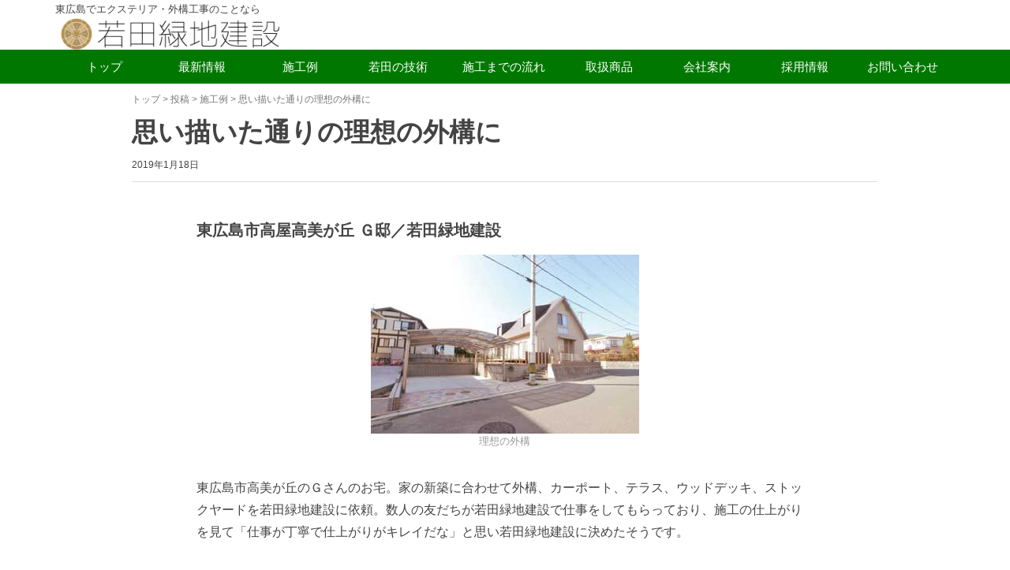

--- FILE ---
content_type: text/html; charset=UTF-8
request_url: https://wakata.jp/2056/
body_size: 46005
content:
<!DOCTYPE html>
<html lang="ja">
<head prefix="og: http://ogp.me/ns# fb: http://ogp.me/ns/fb# article: http://ogp.me/ns/article#">
	<meta charset="UTF-8">
	<meta name="viewport" content="width=device-width, initial-scale=1.0, maximum-scale=1.0, user-scalable=0" />
	<link rel="pingback" href="https://wakata.jp/xmlrpc.php" />
	<!-- Fonts from Google Fonts -->
	<link href="https://fonts.googleapis.com/css?family=M+PLUS+1p" rel="stylesheet">

<!--	<link href="https://fonts.googleapis.com/earlyaccess/sawarabigothic.css" rel="stylesheet" /> -->

	<!--[if lt IE 9]>
	<script src="https://wakata.jp/wp-content/themes/habakiri/js/html5shiv.min.js"></script>
	<![endif]-->
	<title>思い描いた通りの理想の外構に &#8211; 若田緑地建設</title>
<link rel='dns-prefetch' href='//code.jquery.com' />
<link rel='dns-prefetch' href='//s.w.org' />
<link rel="alternate" type="application/rss+xml" title="若田緑地建設 &raquo; フィード" href="https://wakata.jp/feed/" />
<link rel="alternate" type="application/rss+xml" title="若田緑地建設 &raquo; コメントフィード" href="https://wakata.jp/comments/feed/" />
		<script type="text/javascript">
			window._wpemojiSettings = {"baseUrl":"https:\/\/s.w.org\/images\/core\/emoji\/11.2.0\/72x72\/","ext":".png","svgUrl":"https:\/\/s.w.org\/images\/core\/emoji\/11.2.0\/svg\/","svgExt":".svg","source":{"concatemoji":"https:\/\/wakata.jp\/wp-includes\/js\/wp-emoji-release.min.js?ver=5.1.1"}};
			!function(a,b,c){function d(a,b){var c=String.fromCharCode;l.clearRect(0,0,k.width,k.height),l.fillText(c.apply(this,a),0,0);var d=k.toDataURL();l.clearRect(0,0,k.width,k.height),l.fillText(c.apply(this,b),0,0);var e=k.toDataURL();return d===e}function e(a){var b;if(!l||!l.fillText)return!1;switch(l.textBaseline="top",l.font="600 32px Arial",a){case"flag":return!(b=d([55356,56826,55356,56819],[55356,56826,8203,55356,56819]))&&(b=d([55356,57332,56128,56423,56128,56418,56128,56421,56128,56430,56128,56423,56128,56447],[55356,57332,8203,56128,56423,8203,56128,56418,8203,56128,56421,8203,56128,56430,8203,56128,56423,8203,56128,56447]),!b);case"emoji":return b=d([55358,56760,9792,65039],[55358,56760,8203,9792,65039]),!b}return!1}function f(a){var c=b.createElement("script");c.src=a,c.defer=c.type="text/javascript",b.getElementsByTagName("head")[0].appendChild(c)}var g,h,i,j,k=b.createElement("canvas"),l=k.getContext&&k.getContext("2d");for(j=Array("flag","emoji"),c.supports={everything:!0,everythingExceptFlag:!0},i=0;i<j.length;i++)c.supports[j[i]]=e(j[i]),c.supports.everything=c.supports.everything&&c.supports[j[i]],"flag"!==j[i]&&(c.supports.everythingExceptFlag=c.supports.everythingExceptFlag&&c.supports[j[i]]);c.supports.everythingExceptFlag=c.supports.everythingExceptFlag&&!c.supports.flag,c.DOMReady=!1,c.readyCallback=function(){c.DOMReady=!0},c.supports.everything||(h=function(){c.readyCallback()},b.addEventListener?(b.addEventListener("DOMContentLoaded",h,!1),a.addEventListener("load",h,!1)):(a.attachEvent("onload",h),b.attachEvent("onreadystatechange",function(){"complete"===b.readyState&&c.readyCallback()})),g=c.source||{},g.concatemoji?f(g.concatemoji):g.wpemoji&&g.twemoji&&(f(g.twemoji),f(g.wpemoji)))}(window,document,window._wpemojiSettings);
		</script>
		<style type="text/css">
img.wp-smiley,
img.emoji {
	display: inline !important;
	border: none !important;
	box-shadow: none !important;
	height: 1em !important;
	width: 1em !important;
	margin: 0 .07em !important;
	vertical-align: -0.1em !important;
	background: none !important;
	padding: 0 !important;
}
</style>
	<link rel='stylesheet' id='wp-block-library-css'  href='https://wakata.jp/wp-includes/css/dist/block-library/style.min.css?ver=5.1.1' type='text/css' media='all' />
<link rel='stylesheet' id='dashicons-css'  href='https://wakata.jp/wp-includes/css/dashicons.min.css?ver=5.1.1' type='text/css' media='all' />
<link rel='stylesheet' id='thickbox-css'  href='https://wakata.jp/wp-includes/js/thickbox/thickbox.css?ver=5.1.1' type='text/css' media='all' />
<link rel='stylesheet' id='formzu_plugin_client-css'  href='https://wakata.jp/wp-content/plugins/formzu-wp/css/formzu_plugin_client.css?ver=1581225587' type='text/css' media='all' />
<link rel='stylesheet' id='parent-style-css'  href='https://wakata.jp/wp-content/themes/habakiri/style.css?ver=5.1.1' type='text/css' media='all' />
<link rel='stylesheet' id='child-style-css'  href='https://wakata.jp/wp-content/themes/habakiri-child/style.css?ver=5.1.1' type='text/css' media='all' />
<link rel='stylesheet' id='lightgallery-css'  href='https://wakata.jp/wp-content/themes/habakiri-child/css/lightgallery.css?ver=5.1.1' type='text/css' media='all' />
<link rel='stylesheet' id='habakiri-assets-css'  href='https://wakata.jp/wp-content/themes/habakiri/css/assets.min.css?ver=1.0.0' type='text/css' media='all' />
<link rel='stylesheet' id='habakiri-css'  href='https://wakata.jp/wp-content/themes/habakiri/style.min.css?ver=20230719121618' type='text/css' media='all' />
<link rel='stylesheet' id='habakiri-child-css'  href='https://wakata.jp/wp-content/themes/habakiri-child/style.css?ver=20230719121618' type='text/css' media='all' />
<link rel='stylesheet' id='fancybox-css'  href='https://wakata.jp/wp-content/plugins/easy-fancybox/css/jquery.fancybox.min.css?ver=1.3.24' type='text/css' media='screen' />
<script type='text/javascript' src='//code.jquery.com/jquery-1.12.4.min.js?ver=1.12.4'></script>
<script type='text/javascript' src='https://wakata.jp/wp-content/themes/habakiri-child/js/lightgallery.min.js?ver=5.1.1'></script>
<link rel='https://api.w.org/' href='https://wakata.jp/wp-json/' />
<link rel="EditURI" type="application/rsd+xml" title="RSD" href="https://wakata.jp/xmlrpc.php?rsd" />
<link rel="wlwmanifest" type="application/wlwmanifest+xml" href="https://wakata.jp/wp-includes/wlwmanifest.xml" /> 
<link rel='prev' title='家が引き立つ門柱とアプローチ' href='https://wakata.jp/2049/' />
<link rel='next' title='職人の技と心意気が生きた庭' href='https://wakata.jp/2063/' />
<meta name="generator" content="WordPress 5.1.1" />
<link rel="canonical" href="https://wakata.jp/2056/" />
<link rel='shortlink' href='https://wakata.jp/?p=2056' />
<link rel="alternate" type="application/json+oembed" href="https://wakata.jp/wp-json/oembed/1.0/embed?url=https%3A%2F%2Fwakata.jp%2F2056%2F" />
<link rel="alternate" type="text/xml+oembed" href="https://wakata.jp/wp-json/oembed/1.0/embed?url=https%3A%2F%2Fwakata.jp%2F2056%2F&#038;format=xml" />
		<style>
		/* Safari 6.1+ (10.0 is the latest version of Safari at this time) */
		@media (max-width: 991px) and (min-color-index: 0) and (-webkit-min-device-pixel-ratio: 0) { @media () {
			display: block !important;
			.header__col {
				width: 100%;
			}
		}}
		</style>
		<style>a{color:#007800}a:focus,a:active,a:hover{color:#ff6400}.site-branding a{color:#000}.responsive-nav a{color:#ffffff;font-size:15px}.responsive-nav a small{color:#007800;font-size:13px}.responsive-nav a:hover small,.responsive-nav a:active small,.responsive-nav .current-menu-item small,.responsive-nav .current-menu-ancestor small,.responsive-nav .current-menu-parent small,.responsive-nav .current_page_item small,.responsive-nav .current_page_parent small{color:#777}.responsive-nav .menu>.menu-item>a,.header--transparency.header--fixed--is_scrolled .responsive-nav .menu>.menu-item>a{background-color:transparent;padding:8px 1px}.responsive-nav .menu>.menu-item>a:hover,.responsive-nav .menu>.menu-item>a:active,.responsive-nav .menu>.current-menu-item>a,.responsive-nav .menu>.current-menu-ancestor>a,.responsive-nav .menu>.current-menu-parent>a,.responsive-nav .menu>.current_page_item>a,.responsive-nav .menu>.current_page_parent>a,.header--transparency.header--fixed--is_scrolled .responsive-nav .menu>.menu-item>a:hover,.header--transparency.header--fixed--is_scrolled .responsive-nav .menu>.menu-item>a:active,.header--transparency.header--fixed--is_scrolled .responsive-nav .menu>.current-menu-item>a,.header--transparency.header--fixed--is_scrolled .responsive-nav .menu>.current-menu-ancestor>a,.header--transparency.header--fixed--is_scrolled .responsive-nav .menu>.current-menu-parent>a,.header--transparency.header--fixed--is_scrolled .responsive-nav .menu>.current_page_item>a,.header--transparency.header--fixed--is_scrolled .responsive-nav .menu>.current_page_parent>a{background-color:#00a000;color:#ffffff}.responsive-nav .sub-menu a{background-color:#007700;color:#ffffff}.responsive-nav .sub-menu a:hover,.responsive-nav .sub-menu a:active,.responsive-nav .sub-menu .current-menu-item a,.responsive-nav .sub-menu .current-menu-ancestor a,.responsive-nav .sub-menu .current-menu-parent a,.responsive-nav .sub-menu .current_page_item a,.responsive-nav .sub-menu .current_page_parent a{background-color:#00a000;color:#ffffff}.off-canvas-nav{font-size:12px}.responsive-nav,.header--transparency.header--fixed--is_scrolled .responsive-nav{background-color:#007800}#responsive-btn{background-color:transparent;border-color:#eee;color:#000}#responsive-btn:hover{background-color:#f5f5f5;border-color:#eee;color:#000}.habakiri-slider__transparent-layer{background-color:rgba( 255,255,255, 0 )}.page-header{background-color:#222;color:#fff}.pagination>li>a{color:#007800}.pagination>li>span{background-color:#007800;border-color:#007800}.pagination>li>a:focus,.pagination>li>a:hover,.pagination>li>span:focus,.pagination>li>span:hover{color:#ff6400}.header{background-color:#fff}.header--transparency.header--fixed--is_scrolled{background-color:#fff !important}.footer{background-color:#f8f8f8}.footer-widget-area a{color:#007800}.footer-widget-area,.footer-widget-area .widget_calendar #wp-calendar caption{color:#444444}.footer-widget-area .widget_calendar #wp-calendar,.footer-widget-area .widget_calendar #wp-calendar *{border-color:#444444}@media(min-width:992px){.responsive-nav{display:block}.off-canvas-nav,#responsive-btn{display:none !important}.header--2row{padding-bottom:0}.header--2row .header__col,.header--center .header__col{display:block}.header--2row .responsive-nav,.header--center .responsive-nav{margin-right:-1000px;margin-left:-1000px;padding-right:1000px;padding-left:1000px}.header--center .site-branding{text-align:center}}</style>	<!-- Global site tag (gtag.js) - Google Analytics -->
	<script async src="https://www.googletagmanager.com/gtag/js?id=UA-71253957-10"></script>
	<script>
	  window.dataLayer = window.dataLayer || [];
	  function gtag(){dataLayer.push(arguments);}
	  gtag('js', new Date());
	
	  gtag('config', 'UA-71253957-10');
	</script>

</head>
<body class="post-template-default single single-post postid-2056 single-format-standard blog-template-single-no-sidebar">
<div id="container">
		<header id="header" class="header header--2row header--fixed">
				<div class="container">
			<div class="row header__content">
				<div class="col-xs-10 col-md-12 header__col">
					<div class ="row row-eq-height">
						<div class="col-md-8 col-sm-12">
							東広島でエクステリア・外構工事のことなら							
<div class="site-branding">
	<h1 class="site-branding__heading">
		<a href="https://wakata.jp/" rel="home"><img src="https://wakata.jp/wp-content/uploads/2023/03/logo202303.png" alt="若田緑地建設" class="site-branding__logo" /></a>	</h1>
<!-- end .site-branding --></div>
			            </div>
<!--			            <div class="col-md-4 col-sm-12">
				            <div class="topnav2">
					            <a href="tel:082-942-0150">
								<span class="fa fa-phone-square fa-2x fa-fw faa-wrench animated"></span>082-942-0150</a>
							</div>
			            </div>
-->
<!--
			            <div class="col-md-4 col-sm-12">
				            <div class="topnav2">	
					            <a href="http://isd-test.pw/%E3%81%8A%E5%95%8F%E3%81%84%E5%90%88%E3%82%8F%E3%81%9B/"><span class="fa fa-envelope fa-2x fa-fw faa-wrench animated"></span>お問い合わせ</a>

					            <a href="tel:082-942-0150">
								<span class="fa fa-phone-square fa-2x fa-fw faa-wrench animated"></span>082-942-0150</a>
							</div>
			            </div>
-->
			        </div>
				<!-- end .header__col --></div>
				<div class="col-xs-2 col-md-12 header__col global-nav-wrapper clearfix">
					
<nav class="global-nav js-responsive-nav nav--hide" role="navigation">
	<div class="menu-%e8%8b%a5%e7%94%b0%e7%b7%91%e5%9c%b0%e5%bb%ba%e8%a8%ad-container"><ul id="menu-%e8%8b%a5%e7%94%b0%e7%b7%91%e5%9c%b0%e5%bb%ba%e8%a8%ad" class="menu"><li id="menu-item-1913" class="menu-item menu-item-type-custom menu-item-object-custom menu-item-home menu-item-1913"><a href="https://wakata.jp/">トップ</a></li>
<li id="menu-item-1519" class="menu-item menu-item-type-post_type menu-item-object-page menu-item-1519"><a href="https://wakata.jp/news/">最新情報</a></li>
<li id="menu-item-35" class="menu-item menu-item-type-post_type menu-item-object-page menu-item-35"><a href="https://wakata.jp/%e6%96%bd%e5%b7%a5%e4%be%8b/">施工例</a></li>
<li id="menu-item-1217" class="menu-item menu-item-type-post_type menu-item-object-page menu-item-has-children menu-item-1217"><a href="https://wakata.jp/%e8%8b%a5%e7%94%b0%e3%81%ae%e6%8a%80%e8%a1%93/">若田の技術</a>
<ul class="sub-menu">
	<li id="menu-item-385" class="menu-item menu-item-type-custom menu-item-object-custom menu-item-has-children menu-item-385"><a>住まいの顔　ー門まわり・アプローチー</a>
	<ul class="sub-menu">
		<li id="menu-item-398" class="menu-item menu-item-type-post_type menu-item-object-page menu-item-398"><a href="https://wakata.jp/%e8%8b%a5%e7%94%b0%e3%81%ae%e6%8a%80%e8%a1%93/%e9%96%80%e3%81%be%e3%82%8f%e3%82%8a/">門まわり</a></li>
		<li id="menu-item-397" class="menu-item menu-item-type-post_type menu-item-object-page menu-item-397"><a href="https://wakata.jp/%e8%8b%a5%e7%94%b0%e3%81%ae%e6%8a%80%e8%a1%93/%e3%82%a2%e3%83%97%e3%83%ad%e3%83%bc%e3%83%81/">アプローチ</a></li>
		<li id="menu-item-396" class="menu-item menu-item-type-post_type menu-item-object-page menu-item-396"><a href="https://wakata.jp/%e8%8b%a5%e7%94%b0%e3%81%ae%e6%8a%80%e8%a1%93/%e5%a4%96%e6%a7%8b/">外構</a></li>
		<li id="menu-item-395" class="menu-item menu-item-type-post_type menu-item-object-page menu-item-395"><a href="https://wakata.jp/%e8%8b%a5%e7%94%b0%e3%81%ae%e6%8a%80%e8%a1%93/%e9%a7%90%e8%bb%8a%e3%82%b9%e3%83%9a%e3%83%bc%e3%82%b9/">駐車スペース</a></li>
	</ul>
</li>
	<li id="menu-item-386" class="menu-item menu-item-type-custom menu-item-object-custom menu-item-has-children menu-item-386"><a>心やすまる空間　ー主庭・アウトドアリングー</a>
	<ul class="sub-menu">
		<li id="menu-item-394" class="menu-item menu-item-type-post_type menu-item-object-page menu-item-394"><a href="https://wakata.jp/%e8%8b%a5%e7%94%b0%e3%81%ae%e6%8a%80%e8%a1%93/%e4%b8%bb%e5%ba%ad%e3%81%ae%e6%96%bd%e5%b7%a5/">主庭の施工</a></li>
		<li id="menu-item-393" class="menu-item menu-item-type-post_type menu-item-object-page menu-item-393"><a href="https://wakata.jp/%e8%8b%a5%e7%94%b0%e3%81%ae%e6%8a%80%e8%a1%93/%e3%83%87%e3%83%83%e3%82%ad/">デッキ</a></li>
		<li id="menu-item-392" class="menu-item menu-item-type-post_type menu-item-object-page menu-item-392"><a href="https://wakata.jp/%e8%8b%a5%e7%94%b0%e3%81%ae%e6%8a%80%e8%a1%93/%e3%82%a8%e3%82%af%e3%82%b7%e3%82%aa%e3%83%bc%e3%83%ab/">エクシオール</a></li>
		<li id="menu-item-390" class="menu-item menu-item-type-post_type menu-item-object-page menu-item-390"><a href="https://wakata.jp/%e8%8b%a5%e7%94%b0%e3%81%ae%e6%8a%80%e8%a1%93/%e3%83%86%e3%83%a9%e3%82%b9%e3%83%bb%e3%82%b5%e3%83%b3%e3%83%ab%e3%83%bc%e3%83%a0/">テラス・サンルーム</a></li>
		<li id="menu-item-389" class="menu-item menu-item-type-post_type menu-item-object-page menu-item-389"><a href="https://wakata.jp/%e8%8b%a5%e7%94%b0%e3%81%ae%e6%8a%80%e8%a1%93/%e3%82%b9%e3%83%88%e3%83%83%e3%82%af%e3%83%a4%e3%83%bc%e3%83%89/">ストックヤード</a></li>
	</ul>
</li>
	<li id="menu-item-387" class="menu-item menu-item-type-custom menu-item-object-custom menu-item-has-children menu-item-387"><a>バリアフリー　ー家族への思いやりの外構ー</a>
	<ul class="sub-menu">
		<li id="menu-item-388" class="menu-item menu-item-type-post_type menu-item-object-page menu-item-388"><a href="https://wakata.jp/%e8%8b%a5%e7%94%b0%e3%81%ae%e6%8a%80%e8%a1%93/%e3%83%90%e3%83%aa%e3%82%a2%e3%83%95%e3%83%aa%e3%83%bc/">バリアフリー</a></li>
	</ul>
</li>
</ul>
</li>
<li id="menu-item-37" class="menu-item menu-item-type-post_type menu-item-object-page menu-item-37"><a href="https://wakata.jp/%e6%96%bd%e5%b7%a5%e3%81%be%e3%81%a7%e3%81%ae%e6%b5%81%e3%82%8c/">施工までの流れ</a></li>
<li id="menu-item-34" class="menu-item menu-item-type-post_type menu-item-object-page menu-item-has-children menu-item-34"><a href="https://wakata.jp/%e5%8f%96%e6%89%b1%e5%95%86%e5%93%81/">取扱商品</a>
<ul class="sub-menu">
	<li id="menu-item-1236" class="menu-item menu-item-type-post_type menu-item-object-page menu-item-1236"><a href="https://wakata.jp/%e5%8f%96%e6%89%b1%e5%95%86%e5%93%81/%e3%82%ac%e3%83%bc%e3%83%87%e3%83%b3%e3%83%ab%e3%83%bc%e3%83%a0/">ガーデンルーム</a></li>
	<li id="menu-item-1235" class="menu-item menu-item-type-post_type menu-item-object-page menu-item-1235"><a href="https://wakata.jp/%e5%8f%96%e6%89%b1%e5%95%86%e5%93%81/%e8%bb%8a%e5%ba%ab%e3%81%be%e3%82%8f%e3%82%8a/">車庫まわり</a></li>
	<li id="menu-item-1233" class="menu-item menu-item-type-post_type menu-item-object-page menu-item-1233"><a href="https://wakata.jp/%e5%8f%96%e6%89%b1%e5%95%86%e5%93%81/%e3%82%a6%e3%82%a9%e3%83%bc%e3%83%ab%e3%83%bb%e3%82%a8%e3%82%af%e3%82%b9%e3%83%86%e3%83%aa%e3%82%a2/">ウォール・エクステリア</a></li>
	<li id="menu-item-1234" class="menu-item menu-item-type-post_type menu-item-object-page menu-item-1234"><a href="https://wakata.jp/%e5%8f%96%e6%89%b1%e5%95%86%e5%93%81/%e9%96%80%e3%81%be%e3%82%8f%e3%82%8a/">門まわり</a></li>
	<li id="menu-item-1232" class="menu-item menu-item-type-post_type menu-item-object-page menu-item-1232"><a href="https://wakata.jp/%e5%8f%96%e6%89%b1%e5%95%86%e5%93%81/%e5%ba%ad%e3%81%ae%e6%bc%94%e5%87%ba%e3%82%a2%e3%82%a4%e3%83%86%e3%83%a0/">庭の演出アイテム</a></li>
	<li id="menu-item-1231" class="menu-item menu-item-type-post_type menu-item-object-page menu-item-1231"><a href="https://wakata.jp/%e5%8f%96%e6%89%b1%e5%95%86%e5%93%81/%e5%a4%96%e5%a3%81%e5%a1%97%e8%a3%85/">外壁塗装</a></li>
</ul>
</li>
<li id="menu-item-40" class="menu-item menu-item-type-post_type menu-item-object-page menu-item-has-children menu-item-40"><a href="https://wakata.jp/%e4%bc%9a%e7%a4%be%e6%a1%88%e5%86%85/">会社案内</a>
<ul class="sub-menu">
	<li id="menu-item-39" class="menu-item menu-item-type-post_type menu-item-object-page menu-item-39"><a href="https://wakata.jp/%e3%82%a2%e3%82%af%e3%82%bb%e3%82%b9/">アクセス</a></li>
</ul>
</li>
<li id="menu-item-4078" class="menu-item menu-item-type-post_type menu-item-object-page menu-item-4078"><a href="https://wakata.jp/%e6%8e%a1%e7%94%a8%e6%83%85%e5%a0%b1/">採用情報</a></li>
<li id="menu-item-38" class="menu-item menu-item-type-post_type menu-item-object-page menu-item-38"><a href="https://wakata.jp/%e3%81%8a%e5%95%8f%e3%81%84%e5%90%88%e3%82%8f%e3%81%9b/">お問い合わせ</a></li>
</ul></div><!-- end .global-nav --></nav>
					<div id="responsive-btn"></div>
				<!-- end .header__col --></div>
			<!-- end .row --></div>
		<!-- end .container --></div>
			<!-- end #header --></header>
	<div id="contents">
		

<div class="sub-page-contents">
	<div class="container">
	<div class="row">
		<div class="col-md-10 col-md-offset-1">
			<main id="main" role="main">

				<div class="breadcrumbs"><a href="https://wakata.jp/">トップ</a> &gt; <a href="https://wakata.jp/blog/">投稿</a> &gt; <a href="https://wakata.jp/category/works/">施工例</a> &gt; <strong>思い描いた通りの理想の外構に</strong></div>				<article class="article article--single post-2056 post type-post status-publish format-standard has-post-thumbnail hentry category-works">
	<div class="entry">
						<h1 class="entry__title entry-title">思い描いた通りの理想の外構に</h1>
								<div class="entry-meta">
			<ul class="entry-meta__list">
				<li class="entry-meta__item published"><time datetime="2019-01-18T20:49:20+09:00" class="公開済み">2019年1月18日</time></li><li class="entry-meta__item updated hidden"><time datetime="2019-01-18T20:49:20+09:00">更新: 2019年1月18日</time></li><li class="entry-meta__item vCard author hidden">作成者: <a href="https://wakata.jp/author/aoao/"><span class="fn">aoao</span></a></li><li class="entry-meta__item categories hidden">カテゴリー: <a href="https://wakata.jp/category/works/">施工例</a></li>			</ul>
		<!-- end .entry-meta --></div>
						<div class="entry__content entry-content">
			<div class="row effect_top">
<div class="col-sm-10 col-sm-offset-1">
<h3>東広島市高屋高美が丘 Ｇ邸／若田緑地建設</h3>
</div>
</div>
<div class="row t_center effect_top">
<div class="col-sm-10 col-sm-offset-1">
<a href="https://wakata.jp/wp-content/uploads/2019/01/G_011.jpg" data-sub-html=""><img src="https://wakata.jp/wp-content/uploads/2019/01/G_011.jpg" class="img-responsive center-block" alt="" ></a></p>
<p class="photoCaption">理想の外構</p>
</div>
</div>
<div class="row margin_t10 effect_top">
<div class="col-sm-10 col-sm-offset-1">
<p>東広島市高美が丘のＧさんのお宅。家の新築に合わせて外構、カーポート、テラス、ウッドデッキ、ストックヤードを若田緑地建設に依頼。数人の友だちが若田緑地建設で仕事をしてもらっており、施工の仕上がりを見て「仕事が丁寧で仕上がりがキレイだな」と思い若田緑地建設に決めたそうです。</p>
</div>
</div>
<div class="row margin_t10 t_center effect_content">
<div class="col-sm-10 col-sm-offset-1">
<div class="col-sm-6">
<a href="https://wakata.jp/wp-content/uploads/2019/01/G_022.jpg" data-sub-html=""><span class="contain" style="background-image: url('https://wakata.jp/wp-content/uploads/2019/01/G_022.jpg')"></span></a></p>
<p class="photoCaption">電柱を一体化させ違和感ないように工夫</p>
</div>
<div class="col-sm-6">
<a href="https://wakata.jp/wp-content/uploads/2019/01/G_031.jpg" data-sub-html=""><span class="contain" style="background-image: url('https://wakata.jp/wp-content/uploads/2019/01/G_031.jpg')"></span></a></p>
<p class="photoCaption">アーキモダンファンクション門柱と枕木仕様のオープンフェンス</p>
</div>
</div>
</div>
<div class="row margin_t10 effect_content">
<div class="col-sm-10 col-sm-offset-1">
<p>Ｇさんのお宅は敷地内に電柱があり、玄関に上がるポーチと車庫に車が入り易いようにするために工夫をこらし、階段も上がりやすく電柱の回りを花壇にし違和感がないようにしました。門柱はアーキモダンファンクションを使用し、玄関に続くフェンスは枕木仕様のオープンフェンスでアクセントをつけ、高さと間隔も子どもさんが落ちないように配慮し設置しました。</p>
<p>玄関に通じるアプローチと車庫を一体化にするために同色のレンガとインターロッキングを使用し丸みをつけ柔らかい感じに仕上げ、階段はレンガと淡い色の洗い出しにしポイントに石の乱貼りを配置し、単調にならないアプローチに仕上げました。</p>
</div>
</div>
<div class="row margin_t10 t_center effect_content">
<div class="col-sm-10 col-sm-offset-1">
<div class="col-sm-6">
<a href="https://wakata.jp/wp-content/uploads/2019/01/G_041.jpg" data-sub-html=""><span class="contain" style="background-image: url('https://wakata.jp/wp-content/uploads/2019/01/G_041.jpg')"></span></a></p>
<p class="photoCaption">レンガと洗い出しとポイントに石の乱貼りを配置したアプローチ</p>
</div>
<div class="col-sm-6">
<a href="https://wakata.jp/wp-content/uploads/2019/01/G_051.jpg" data-sub-html=""><span class="contain" style="background-image: url('https://wakata.jp/wp-content/uploads/2019/01/G_051.jpg')"></span></a></p>
<p class="photoCaption">アール型に加工した人工木材デッキ</p>
</div>
</div>
</div>
<div class="row margin_t10 effect_content">
<div class="col-sm-10 col-sm-offset-1">
<p>デッキでくつろぎたいというご主人の要望と子どもさんの遊び場として、かなり大きいウッドデッキを設置、玄関から中庭に行き易いようにアール型ができる人工木材のデッキを使用。</p>
<p>洗濯物を干すためのテラスをつけ、使用し易いように洗い場を広くし、オープンフェンスに揃え枕木仕様の立水栓を設置、また蛇口を二つ付けたので使い勝手が良いそうです。ストックヤードは中の物が見えにくいように、すりガラス調のパネルを採用し屋根をアール型にしオシャレ感覚にしました。</p>
<p>Ｇさんは「現場の職人さんも話し易く、丁寧な仕事と実績があるだけに随所々に使い勝手の良いように施工してもらいました。出来栄えは全て満足しています」と話してくれました。</p>
</div>
</div>
		<!-- end .entry__content --></div>
			<!-- end .entry -->
		<div class="col-sm-10 col-sm-offset-1">
			<nav class="pager">
			  	<ul class="pager">
			  		<li class="previous"><a href="https://wakata.jp/2049/" rel="prev">家が引き立つ門柱とアプローチ</a></li>
					<li class="next"><a href="https://wakata.jp/2063/" rel="next">職人の技と心意気が生きた庭</a></li>
				</ul>
			</nav>
		</div>
	</div>
				<div class="related-posts">
			<h2 class="related-posts__title h3">関連記事</h2>
			<div class="entries entries--related-posts entries-related-posts">
				<article class="article article--summary post-4594 post type-post status-publish format-standard has-post-thumbnail hentry category-works">

	
		<div class="entry--has_media entry">
			<div class="entry--has_media__inner">
				<div class="entry--has_media__media">
							<a href="https://wakata.jp/4594/" class="entry--has_media__link">
							<img width="150" height="150" src="https://wakata.jp/wp-content/uploads/2024/10/IMG_5499-150x150.jpg" class=" wp-post-image" alt="" />					</a>
						<!-- end .entry--has_media__media --></div>
				<div class="entry--has_media__body">
									<h1 class="entry__title entry-title h4"><a href="https://wakata.jp/4594/">(ﾌｪﾝｽ)お家の外周に合わせ、フェンスを弊社でカスタマイズ。</a></h1>
									<div class="entry__summary">
						<p>(フェンス工事) &nbsp; &nbsp; &nbsp; &nbsp; &nbsp; 東広島市高屋町 Y様邸のフェンス工事をさせていただきました。 元あったレンガとフェンスを撤去し、フェンスを新調したいとのことでご依頼 [&hellip;]</p>
					<!-- end .entry__summary --></div>
							<div class="entry-meta">
			<ul class="entry-meta__list">
				<li class="entry-meta__item published"><time datetime="2024-10-25T11:32:47+09:00" class="公開済み">2024年10月25日</time></li><li class="entry-meta__item updated hidden"><time datetime="2024-10-26T11:03:55+09:00">更新: 2024年10月26日</time></li><li class="entry-meta__item vCard author hidden">作成者: <a href="https://wakata.jp/author/wakata/"><span class="fn">若田緑地建設</span></a></li><li class="entry-meta__item categories hidden">カテゴリー: <a href="https://wakata.jp/category/works/">施工例</a></li>			</ul>
		<!-- end .entry-meta --></div>
						<!-- end .entry--has_media__body --></div>
			<!-- end .entry--has_media__inner --></div>
		<!-- end .entry--has_media --></div>

	
</article>
<article class="article article--summary post-3914 post type-post status-publish format-standard has-post-thumbnail hentry category-works">

	
		<div class="entry--has_media entry">
			<div class="entry--has_media__inner">
				<div class="entry--has_media__media">
							<a href="https://wakata.jp/3914/" class="entry--has_media__link">
							<img width="150" height="150" src="https://wakata.jp/wp-content/uploads/2023/05/fotor_2023-5-16_9_41_25-150x150.jpg" class=" wp-post-image" alt="" />					</a>
						<!-- end .entry--has_media__media --></div>
				<div class="entry--has_media__body">
									<h1 class="entry__title entry-title h4"><a href="https://wakata.jp/3914/">(車庫拡張、人工竹垣)人工竹垣で和風モダンな目隠しになりました。</a></h1>
									<div class="entry__summary">
						<p>(車庫拡張工事、人工竹垣) &nbsp; &nbsp; &nbsp; &nbsp; &nbsp; &nbsp; &nbsp; 東広島市高屋のN様邸の車庫拡張工事、人工竹垣工事をさせていただきました。 人工竹垣：eco-バ [&hellip;]</p>
					<!-- end .entry__summary --></div>
							<div class="entry-meta">
			<ul class="entry-meta__list">
				<li class="entry-meta__item published"><time datetime="2023-05-17T09:56:45+09:00" class="公開済み">2023年5月17日</time></li><li class="entry-meta__item updated hidden"><time datetime="2023-05-17T09:56:45+09:00">更新: 2023年5月17日</time></li><li class="entry-meta__item vCard author hidden">作成者: <a href="https://wakata.jp/author/wakata/"><span class="fn">若田緑地建設</span></a></li><li class="entry-meta__item categories hidden">カテゴリー: <a href="https://wakata.jp/category/works/">施工例</a></li>			</ul>
		<!-- end .entry-meta --></div>
						<!-- end .entry--has_media__body --></div>
			<!-- end .entry--has_media__inner --></div>
		<!-- end .entry--has_media --></div>

	
</article>
<article class="article article--summary post-2171 post type-post status-publish format-standard has-post-thumbnail hentry category-works">

	
		<div class="entry--has_media entry">
			<div class="entry--has_media__inner">
				<div class="entry--has_media__media">
							<a href="https://wakata.jp/2171/" class="entry--has_media__link">
							<img width="150" height="150" src="https://wakata.jp/wp-content/uploads/2019/01/wakata001-150x150.jpg" class=" wp-post-image" alt="" />					</a>
						<!-- end .entry--has_media__media --></div>
				<div class="entry--has_media__body">
									<h1 class="entry__title entry-title h4"><a href="https://wakata.jp/2171/">(外構工事)快適に暮らせる工夫がいっぱい！使い勝手の良さとセンスに感動！！</a></h1>
									<div class="entry__summary">
						<p>(外構工事) 東広島市西条町のFさんのお宅。新築を建て外構工事を若田緑地建設に依頼されました。「外構のことは全く分からなかったのですが、今の流行やアドバイスを具体的に教えてもらい、形にして頂きました。必ず良い物を作るとい [&hellip;]</p>
					<!-- end .entry__summary --></div>
							<div class="entry-meta">
			<ul class="entry-meta__list">
				<li class="entry-meta__item published"><time datetime="2019-01-18T23:29:02+09:00" class="公開済み">2019年1月18日</time></li><li class="entry-meta__item updated hidden"><time datetime="2019-01-19T12:01:45+09:00">更新: 2019年1月19日</time></li><li class="entry-meta__item vCard author hidden">作成者: <a href="https://wakata.jp/author/aoao/"><span class="fn">aoao</span></a></li><li class="entry-meta__item categories hidden">カテゴリー: <a href="https://wakata.jp/category/works/">施工例</a></li>			</ul>
		<!-- end .entry-meta --></div>
						<!-- end .entry--has_media__body --></div>
			<!-- end .entry--has_media__inner --></div>
		<!-- end .entry--has_media --></div>

	
</article>
			</div>
		</div>
			</article>
				
			<!-- end #main --></main>
		<!-- end .col-md-10 --></div>
	<!-- end .row --></div>
<!-- end .container --></div>
<!-- end .sub-page-contents --></div>

			<!-- end #contents --></div>
	<footer id="footer" class="footer">
				
				<div class="footer-widget-area">
			<div class="container">
				<div class="row">
					<div class="menu-%e8%8b%a5%e7%94%b0%e7%b7%91%e5%9c%b0%e5%bb%ba%e8%a8%ad-container"><ul id="menu-%e8%8b%a5%e7%94%b0%e7%b7%91%e5%9c%b0%e5%bb%ba%e8%a8%ad-1" class="menu"><li class="menu-item menu-item-type-custom menu-item-object-custom menu-item-home menu-item-1913"><a href="https://wakata.jp/">トップ</a></li>
<li class="menu-item menu-item-type-post_type menu-item-object-page menu-item-1519"><a href="https://wakata.jp/news/">最新情報</a></li>
<li class="menu-item menu-item-type-post_type menu-item-object-page menu-item-35"><a href="https://wakata.jp/%e6%96%bd%e5%b7%a5%e4%be%8b/">施工例</a></li>
<li class="menu-item menu-item-type-post_type menu-item-object-page menu-item-has-children menu-item-1217"><a href="https://wakata.jp/%e8%8b%a5%e7%94%b0%e3%81%ae%e6%8a%80%e8%a1%93/">若田の技術</a>
<ul class="sub-menu">
	<li class="menu-item menu-item-type-custom menu-item-object-custom menu-item-has-children menu-item-385"><a>住まいの顔　ー門まわり・アプローチー</a>
	<ul class="sub-menu">
		<li class="menu-item menu-item-type-post_type menu-item-object-page menu-item-398"><a href="https://wakata.jp/%e8%8b%a5%e7%94%b0%e3%81%ae%e6%8a%80%e8%a1%93/%e9%96%80%e3%81%be%e3%82%8f%e3%82%8a/">門まわり</a></li>
		<li class="menu-item menu-item-type-post_type menu-item-object-page menu-item-397"><a href="https://wakata.jp/%e8%8b%a5%e7%94%b0%e3%81%ae%e6%8a%80%e8%a1%93/%e3%82%a2%e3%83%97%e3%83%ad%e3%83%bc%e3%83%81/">アプローチ</a></li>
		<li class="menu-item menu-item-type-post_type menu-item-object-page menu-item-396"><a href="https://wakata.jp/%e8%8b%a5%e7%94%b0%e3%81%ae%e6%8a%80%e8%a1%93/%e5%a4%96%e6%a7%8b/">外構</a></li>
		<li class="menu-item menu-item-type-post_type menu-item-object-page menu-item-395"><a href="https://wakata.jp/%e8%8b%a5%e7%94%b0%e3%81%ae%e6%8a%80%e8%a1%93/%e9%a7%90%e8%bb%8a%e3%82%b9%e3%83%9a%e3%83%bc%e3%82%b9/">駐車スペース</a></li>
	</ul>
</li>
	<li class="menu-item menu-item-type-custom menu-item-object-custom menu-item-has-children menu-item-386"><a>心やすまる空間　ー主庭・アウトドアリングー</a>
	<ul class="sub-menu">
		<li class="menu-item menu-item-type-post_type menu-item-object-page menu-item-394"><a href="https://wakata.jp/%e8%8b%a5%e7%94%b0%e3%81%ae%e6%8a%80%e8%a1%93/%e4%b8%bb%e5%ba%ad%e3%81%ae%e6%96%bd%e5%b7%a5/">主庭の施工</a></li>
		<li class="menu-item menu-item-type-post_type menu-item-object-page menu-item-393"><a href="https://wakata.jp/%e8%8b%a5%e7%94%b0%e3%81%ae%e6%8a%80%e8%a1%93/%e3%83%87%e3%83%83%e3%82%ad/">デッキ</a></li>
		<li class="menu-item menu-item-type-post_type menu-item-object-page menu-item-392"><a href="https://wakata.jp/%e8%8b%a5%e7%94%b0%e3%81%ae%e6%8a%80%e8%a1%93/%e3%82%a8%e3%82%af%e3%82%b7%e3%82%aa%e3%83%bc%e3%83%ab/">エクシオール</a></li>
		<li class="menu-item menu-item-type-post_type menu-item-object-page menu-item-390"><a href="https://wakata.jp/%e8%8b%a5%e7%94%b0%e3%81%ae%e6%8a%80%e8%a1%93/%e3%83%86%e3%83%a9%e3%82%b9%e3%83%bb%e3%82%b5%e3%83%b3%e3%83%ab%e3%83%bc%e3%83%a0/">テラス・サンルーム</a></li>
		<li class="menu-item menu-item-type-post_type menu-item-object-page menu-item-389"><a href="https://wakata.jp/%e8%8b%a5%e7%94%b0%e3%81%ae%e6%8a%80%e8%a1%93/%e3%82%b9%e3%83%88%e3%83%83%e3%82%af%e3%83%a4%e3%83%bc%e3%83%89/">ストックヤード</a></li>
	</ul>
</li>
	<li class="menu-item menu-item-type-custom menu-item-object-custom menu-item-has-children menu-item-387"><a>バリアフリー　ー家族への思いやりの外構ー</a>
	<ul class="sub-menu">
		<li class="menu-item menu-item-type-post_type menu-item-object-page menu-item-388"><a href="https://wakata.jp/%e8%8b%a5%e7%94%b0%e3%81%ae%e6%8a%80%e8%a1%93/%e3%83%90%e3%83%aa%e3%82%a2%e3%83%95%e3%83%aa%e3%83%bc/">バリアフリー</a></li>
	</ul>
</li>
</ul>
</li>
<li class="menu-item menu-item-type-post_type menu-item-object-page menu-item-37"><a href="https://wakata.jp/%e6%96%bd%e5%b7%a5%e3%81%be%e3%81%a7%e3%81%ae%e6%b5%81%e3%82%8c/">施工までの流れ</a></li>
<li class="menu-item menu-item-type-post_type menu-item-object-page menu-item-has-children menu-item-34"><a href="https://wakata.jp/%e5%8f%96%e6%89%b1%e5%95%86%e5%93%81/">取扱商品</a>
<ul class="sub-menu">
	<li class="menu-item menu-item-type-post_type menu-item-object-page menu-item-1236"><a href="https://wakata.jp/%e5%8f%96%e6%89%b1%e5%95%86%e5%93%81/%e3%82%ac%e3%83%bc%e3%83%87%e3%83%b3%e3%83%ab%e3%83%bc%e3%83%a0/">ガーデンルーム</a></li>
	<li class="menu-item menu-item-type-post_type menu-item-object-page menu-item-1235"><a href="https://wakata.jp/%e5%8f%96%e6%89%b1%e5%95%86%e5%93%81/%e8%bb%8a%e5%ba%ab%e3%81%be%e3%82%8f%e3%82%8a/">車庫まわり</a></li>
	<li class="menu-item menu-item-type-post_type menu-item-object-page menu-item-1233"><a href="https://wakata.jp/%e5%8f%96%e6%89%b1%e5%95%86%e5%93%81/%e3%82%a6%e3%82%a9%e3%83%bc%e3%83%ab%e3%83%bb%e3%82%a8%e3%82%af%e3%82%b9%e3%83%86%e3%83%aa%e3%82%a2/">ウォール・エクステリア</a></li>
	<li class="menu-item menu-item-type-post_type menu-item-object-page menu-item-1234"><a href="https://wakata.jp/%e5%8f%96%e6%89%b1%e5%95%86%e5%93%81/%e9%96%80%e3%81%be%e3%82%8f%e3%82%8a/">門まわり</a></li>
	<li class="menu-item menu-item-type-post_type menu-item-object-page menu-item-1232"><a href="https://wakata.jp/%e5%8f%96%e6%89%b1%e5%95%86%e5%93%81/%e5%ba%ad%e3%81%ae%e6%bc%94%e5%87%ba%e3%82%a2%e3%82%a4%e3%83%86%e3%83%a0/">庭の演出アイテム</a></li>
	<li class="menu-item menu-item-type-post_type menu-item-object-page menu-item-1231"><a href="https://wakata.jp/%e5%8f%96%e6%89%b1%e5%95%86%e5%93%81/%e5%a4%96%e5%a3%81%e5%a1%97%e8%a3%85/">外壁塗装</a></li>
</ul>
</li>
<li class="menu-item menu-item-type-post_type menu-item-object-page menu-item-has-children menu-item-40"><a href="https://wakata.jp/%e4%bc%9a%e7%a4%be%e6%a1%88%e5%86%85/">会社案内</a>
<ul class="sub-menu">
	<li class="menu-item menu-item-type-post_type menu-item-object-page menu-item-39"><a href="https://wakata.jp/%e3%82%a2%e3%82%af%e3%82%bb%e3%82%b9/">アクセス</a></li>
</ul>
</li>
<li class="menu-item menu-item-type-post_type menu-item-object-page menu-item-4078"><a href="https://wakata.jp/%e6%8e%a1%e7%94%a8%e6%83%85%e5%a0%b1/">採用情報</a></li>
<li class="menu-item menu-item-type-post_type menu-item-object-page menu-item-38"><a href="https://wakata.jp/%e3%81%8a%e5%95%8f%e3%81%84%e5%90%88%e3%82%8f%e3%81%9b/">お問い合わせ</a></li>
</ul></div><div id="custom_html-2" class="widget_text col-md-4 widget footer-widget widget_custom_html"><div class="textwidget custom-html-widget"></div></div>				<!-- end .row --></div>
			<!-- end .container --></div>
		<!-- end .footer-widget-area --></div>
		
		
		<div class="copyright">
			<div class="container">
				
<a href="https://www.facebook.com/wakataryokuchi"><img src="https://wakata.jp/wp-content/uploads/2023/03/fb_icon.png" style="height:50px; width:50px;"></a>　
<a href="https://www.instagram.com/wakataryokuchi/"><img src="https://wakata.jp/wp-content/uploads/2023/03/ig_icon.png" style="height:50px; width:50px;"></a>

<br>
<a href="tel:082-434-1811"><strong><i class="fa fa-phone"></i> 082-434-1811</strong></a><br>

<strong>FAX 082-434-0061</strong><br>
<script type="text/javascript">
<!--
function converter(M){
var str="", str_as="";
for(var i=0;i<M.length;i++){
str_as = M.charCodeAt(i);
str += String.fromCharCode(str_as + 1);
}
return str;
}
function mail_to(k_1,k_2)
{eval(String.fromCharCode(108,111,99,97,116,105,111,110,46,104,114,101,102,32,
61,32,39,109,97,105,108,116,111,58) 
+ escape(k_1) + 
converter(String.fromCharCode(108,96,104,107,63,118,96,106,96,115,96,45,105,111,
62,114,116,97,105,100,98,115,60)) 
+ escape(k_2) + "'");} 
document.write('<a href=JavaScript:mail_to("","")><img src="https://wakata.jp/wp-content/uploads/2019/01/mail_wakata.png"><\/a><br>');
//-->
</script>
<noscript><img src="https://wakata.jp/wp-content/uploads/2019/01/mail_wakata.png"></noscript>
<strong class="address">〒739-2102 広島県東広島市高屋町杵原1566</strong><br>
&copy2017–2026 株式会社若田緑地建設<br><a href="https://wakata.jp/privacy-policy/">プライバシーポリシー</a>			<!-- end .container --></div>
		<!-- end .copyright --></div>
			<!-- end #footer --></footer>
<!-- end #container --></div>
		<script>
		jQuery( function( $ ) {
			$( '.js-responsive-nav' ).responsive_nav( {
				direction: 'right'
			} );
		} );
		</script>
		<script type='text/javascript'>
/* <![CDATA[ */
var thickboxL10n = {"next":"\u6b21\u3078 >","prev":"< \u524d\u3078","image":"\u753b\u50cf","of":"\/","close":"\u9589\u3058\u308b","noiframes":"\u3053\u306e\u6a5f\u80fd\u3067\u306f iframe \u304c\u5fc5\u8981\u3067\u3059\u3002\u73fe\u5728 iframe \u3092\u7121\u52b9\u5316\u3057\u3066\u3044\u308b\u304b\u3001\u5bfe\u5fdc\u3057\u3066\u3044\u306a\u3044\u30d6\u30e9\u30a6\u30b6\u30fc\u3092\u4f7f\u3063\u3066\u3044\u308b\u3088\u3046\u3067\u3059\u3002","loadingAnimation":"https:\/\/wakata.jp\/wp-includes\/js\/thickbox\/loadingAnimation.gif"};
/* ]]> */
</script>
<script type='text/javascript' src='https://wakata.jp/wp-includes/js/thickbox/thickbox.js?ver=3.1-20121105'></script>
<script type='text/javascript' src='https://wakata.jp/wp-content/plugins/formzu-wp/js/trim_formzu_fixed_widget_layer.js?ver=1581225587'></script>
<script type='text/javascript' src='https://wakata.jp/wp-content/plugins/formzu-wp/js/formzu_resize_thickbox.js?ver=1581225587'></script>
<script type='text/javascript' src='https://wakata.jp/wp-content/themes/habakiri/js/app.min.js?ver=1.0.0'></script>
<script type='text/javascript' src='https://wakata.jp/wp-content/plugins/easy-fancybox/js/jquery.fancybox.min.js?ver=1.3.24'></script>
<script type='text/javascript'>
var fb_timeout, fb_opts={'overlayShow':true,'hideOnOverlayClick':true,'showCloseButton':true,'margin':20,'centerOnScroll':false,'enableEscapeButton':true,'autoScale':true };
if(typeof easy_fancybox_handler==='undefined'){
var easy_fancybox_handler=function(){
jQuery('.nofancybox,a.wp-block-file__button,a.pin-it-button,a[href*="pinterest.com/pin/create"],a[href*="facebook.com/share"],a[href*="twitter.com/share"]').addClass('nolightbox');
/* IMG */
var fb_IMG_select='a[href*=".jpg"]:not(.nolightbox,li.nolightbox>a),area[href*=".jpg"]:not(.nolightbox),a[href*=".jpeg"]:not(.nolightbox,li.nolightbox>a),area[href*=".jpeg"]:not(.nolightbox),a[href*=".png"]:not(.nolightbox,li.nolightbox>a),area[href*=".png"]:not(.nolightbox),a[href*=".webp"]:not(.nolightbox,li.nolightbox>a),area[href*=".webp"]:not(.nolightbox),a[href*=".gif"]:not(.nolightbox,li.nolightbox>a),area[href*=".gif"]:not(.nolightbox)';
jQuery(fb_IMG_select).addClass('fancybox image');
var fb_IMG_sections=jQuery('.gallery,.wp-block-gallery,.tiled-gallery');
fb_IMG_sections.each(function(){jQuery(this).find(fb_IMG_select).attr('rel','gallery-'+fb_IMG_sections.index(this));});
jQuery('a.fancybox,area.fancybox,li.fancybox a').each(function(){jQuery(this).fancybox(jQuery.extend({},fb_opts,{'transitionIn':'elastic','easingIn':'easeOutBack','transitionOut':'elastic','easingOut':'easeInBack','opacity':false,'hideOnContentClick':false,'titleShow':true,'titlePosition':'over','titleFromAlt':true,'showNavArrows':true,'enableKeyboardNav':true,'cyclic':true}))});};
jQuery('a.fancybox-close').on('click',function(e){e.preventDefault();jQuery.fancybox.close()});
};
var easy_fancybox_auto=function(){setTimeout(function(){jQuery('#fancybox-auto').trigger('click')},1000);};
jQuery(easy_fancybox_handler);jQuery(document).on('post-load',easy_fancybox_handler);
jQuery(easy_fancybox_auto);
</script>
<script type='text/javascript' src='https://wakata.jp/wp-content/plugins/easy-fancybox/js/jquery.easing.min.js?ver=1.4.1'></script>
<script type='text/javascript' src='https://wakata.jp/wp-content/plugins/easy-fancybox/js/jquery.mousewheel.min.js?ver=3.1.13'></script>
<script type='text/javascript' src='https://wakata.jp/wp-includes/js/wp-embed.min.js?ver=5.1.1'></script>
<script>
//フェード効果
$(function(){
  $('.effect_top div').css("opacity","1"); //まず最初に表示とする
  $('.effect_content div, .effect_img div').css("opacity","0"); //まず最初に非表示とする

  $(window).scroll(function (){
    $(".effect_top, .effect_content, .effect_img").each(function(){
      var imgPos = $(this).offset().top;    //effectの位置
      var scroll = $(window).scrollTop();	//スクロールした量
      var windowHeight = $(window).height();	//ウインドウの高さ
      if (scroll > imgPos - windowHeight + windowHeight/10){ //画面下から○分の1のところまでスクロールすると発動
        $("i, div",this).css({ 
	      "opacity": "1",
          //"margin": "0px 0px 0px 0px"
        });
      } else {
        $("i, div",this).css({ //画面下から○分の1のところまで戻るとまた非表示になる
	      "opacity": "0",
          //"margin": "0px 0px 0px 0px"
        });
      }
    });
  });
});

// slick
/*
$(document).ready(function(){
 　$('.my-slick').slick({
 　　autoplay: true,
 　　adaptiveHeight: true,
 　　arrows: true,
 　　prevArrow:'<div class="prev">PREV</div>',
 　　nextArrow:'<div class="next">NEXT</div>'
 　});
 });
*/ 


$('.slider').on('init',function(){
    $('.slide__content').addClass('on');
});     
$('.slider').slick({
    autoplay:true,
    autoplaySpeed:4000,
    dots:true,
    centerMode: true,
    centerPadding: '23%',
    responsive: [{
       breakpoint: 480,
        settings: {
			centerPadding: '0%',
    	}
	}]

});
$('.slider').on('beforeChange',function(){
    $('.slide__content').removeClass('on');
}); 
$('.slider').on('afterChange',function(){
    $('.slide__content').addClass('on');
}); 

// lightgallery 
lightGallery(document.getElementById('lightgallery')); 

</script> 
</body>
</html>


--- FILE ---
content_type: text/css
request_url: https://wakata.jp/wp-content/themes/habakiri-child/style.css?ver=5.1.1
body_size: 18303
content:
/*
Theme Name: habakiri-child
Theme URI: http://2inc.org ( テーマのURL )
Description: Habakiri の子テーマです ( テーマの説明 )
Author: Takashi Kitajima ( 作者名 )
Author URI: http://2inc.org ( 作者のURL )
Version: 1.0.0
License: GNU General Public License
License URI: https://www.gnu.org/licenses/gpl-2.0.html
Template: habakiri
*/

/* テーマカラー
没#55bb27 : RGB(85,187,39)
#ff6400 : 	
#007800 : RGB(0,120,0)rgb(0, 120, 0)
#ace700 : RGB(172,231,0)
	
	
	
	
*/

body {
    font-family: -apple-system, BlinkMacSystemFont, "Helvetica Neue", YuGothic, "ヒラギノ角ゴ ProN W3", Hiragino Kaku Gothic ProN, Arial, "メイリオ", Meiryo, sans-serif;
    font-size: 16px;
    line-height: 1.8;
    font-weight: 500;
    color: #444;
}

p, ul, ol, dl, table {
    margin-bottom: 20px;
}

h2, .h2 {
    font-size: 26px;
    margin: 40px 0 20px;
}

h3, h3 {
    font-size: 22px;
}

.a {
    text-decoration: none;
}

a:hover{
	text-decoration: none;
}

.sbc-calendar-month {
    float: none;
    padding: 12px;
    /* width: 300px!important; */
    width: auto;
    height: auto;
    border: 0px solid #CCC;
    background-color: #FFF;/* inherit; */
    margin-right: 0px;
}

#sbc-calendar table {
    width: 100%;
    height: 100%;
}

div.topnav2 {
    margin: 0px 0 0 0;
    padding: 0;
    font-size: 16px;
    height: 100%;
    /* line-height: 0px; */
    vertical-align: bottom;
    text-align: right;
    color: #ff6400;
}

div.topnav2 a {
    color: #ff6400;
}


div.topnav2 a:hover {
    color: #ff6400;
}

.category-box {
    position: relative;
    margin: 2em 0;
    padding: 0.5em 1em;
    border: solid 3px #ff6400;
    border-radius: 8px;
}
.category-box .category-box-title {
    position: absolute;
    display: inline-block;
    top: -13px;
    left: 10px;
    padding: 0 9px;
    line-height: 1;
    font-size: 19px;
    background: #FFF;
    color: #333333;
    font-weight: bold;
}
.category-box div.dotline {
    border-bottom:dotted 1px #aaaaaa;
    margin:10px 0 20px;
    font-size:16px;
}
.category-box div.day {
    font-size:14px;
    color:#888888;
}
.row-eq-height {
    display: flex;
    flex-wrap: wrap;
}

.ggmap {
position: relative;
padding-bottom: 100%;
padding-top: 0px;
height: 0;
overflow: hidden;
}
 
.ggmap iframe,
.ggmap object,
.ggmap embed {
position: absolute;
top: 0;
left: 0;
width: 100%;
height: 90%;
}

.ggmap2 {
width: 90%;
min-height: 400px;
}
 
.ggmap2 iframe,
.ggmap2 object,
.ggmap2 embed {
position: absolute;
top: 0;
left: 0;
width: 100%;
height: 90%;
}

.site-branding {
	padding: 0px 0px 0px 0px;
}

.copyright {
	color: #444;
	background-color: #fff;
	font-size: 13px;
	text-align: center;
}
.copyright strong{
	font-size: 2.5em;
	font-weight: 900;
	line-height: 1.3em;
}

.copyright .address{
	font-size: 1.8em;
	font-weight: 900;
	line-height: 1.7em;
}

.copyright a {
    color: #007800; /* RGB 85,187,39 */
}
.copyright a:hover{
	text-decoration: none;
/*    color: #9eba96; */
    color: #007800;
}

hr {
	margin-top: 4px;
    margin-bottom: 4px;
    border: 0;
    border-top: 1px solid #111;
}

.footer-widget-area {
	font-size: 14px;
    padding: 30px 0 0px;
}
}


.test {
	overflow: hidden;	/*拡大時にはみ出た部分を隠す*/
}
.test img{
	display: block;
	transition-duration: 1.0s;	/*変化に掛かる時間*/
}
.test img:hover{
	transform: scale(1.1);	/*画像の拡大率*/
}

.h500{
	max-height: 500px;
}

.container-fluid {
    margin-right: auto;
    margin-left: auto;
    padding-left: 0px;
    padding-right: 0px;
}

.sub-page-contents {
    padding-top: 10px;
}
.sub-page-contents h2 {
    font-size: 26px;
    border-bottom: 1px solid #ff6400;
    padding: 0px 0px 6px 0px;
    margin: 40px 0 16px;
}

.breadcrumbs {
    margin-bottom: 10px;
    font-size: 12px;
    color: #777;
}

.entry h2 {
    font-size: 24px;
/*    border-bottom: 1px solid #ff6400; */
    padding: 0px 0px 8px 0px;
    margin: 18px 0px 10px 0px;
    float: none;
}

.entry h3 {
    font-size: 20px;
/*    border-bottom: 1px solid #ff6400; */
    padding: 0px 0px 8px 0px;
    margin: 18px 0px 10px 0px;
    float: none;
}
/* エフェクト関連 */

.effect_top div {
/*  margin: auto; */
  opacity: 0;
  transition-property: all;
  transition-timing-function:linear;
  transition-duration:0.4s;
  transition-delay: 0.1s;
}

.effect_content div {
/*  margin: auto; */
  transition-property: all;
  transition-timing-function:linear;
  transition-duration:0.4s;
  transition-delay: 0.1s;
}


.effect_img div {
/*  margin: auto; */
  transition-property: all;
  transition-timing-function:linear;
  transition-duration:0.4s;
  transition-delay: 0.0s;
}

.effect_img img {
  width: 100%;
}

/*　記事カード関連　*/
.card_padding{
	padding: 1.5%;
}
.card_padding a{
  text-decoration: none;
  border-bottom: 0px solid #000;
}
.card {
  width: 100%;
  max-width: 600px;
  height: 30em;
/*  background: #fff; */
  border-radius: 0px;
  border: solid 0px #ff6400; 
  box-shadow: 0 0px 0px #ccc;
  margin: auto;
}

@media screen and (min-width: 768px) {
	.card {
	  width: 100%;
	  max-width: 600px;
	  height: 23em;
	}
}

/*
.card-img {
  border-radius: 0px 0px 0 0;
  max-width: 100%;
  height: 260px;
*/

.card-content {
  padding: 4px;
/*  background-color: #ff6400; */

}
.card-title {
  font-size: 18px;
  margin: 0px 0px 6px 0px;
  text-align: left;
  color: #333;
}
.card-text {
  color: #333;
  font-size: 14px;
  line-height: 1.5;
  margin: 0px 0px 0px 0px;
  width: 100px;
  white-space: nowrap;
  overflow: hidden;
  text-overflow: ellipsis;

}
.card-time {
  color: #333;
  font-size: 12px;
  line-height: 1.5;
  margin: 0px 0px 0px 0px;
}
.card-link {
  text-align: right;
  border-top: 0px solid #ff6400;
  padding: 0px;
  background-color: #ff6400;
}
.card-link a {
  text-decoration: none;
  color: #0bd;
  margin: 0 10px;
}
.card-link a:hover {
  color: #0090aa;
}
/*
.card-thumbnail {
    overflow: hidden;
    width: 100%;
    height: auto;
    position: relative;
    background: no-repeat 50% 50%;
    background-size: cover;
    margin: 0 auto;
}
*/
.card-thumbnail {
    display: inline-block;
    background-color: rgba(200,200,200,0.0);
    background-position: center center;
    background-repeat: no-repeat;
    margin: 0px;
    width: 100%;
    min-height: 300px;
    border: 0px solid #ccc;
    background-size: contain;
}
.card-thumbnail::after {
	content: "";
    display: block;
    padding-top: 100%;
}



/* 複数行の文字数オーバーフロー省略表示 */
.text-ellipsis {
	color: #333;
	font-size: 14px;
	overflow: hidden;
	white-space: nowrap;
	text-overflow: ellipsis;
/*	background-color: #ff6400; */
	line-height: 1.5;
	margin-bottom: 4px;
}
.text-ellipsis.multiline {
  	white-space: normal;
  	max-height: 3em;
  	position: relative;
}
.text-ellipsis.multiline::after {
  	content: "…";
  	position: absolute;
  	display: block;
  	bottom: 0;
  	right: 0;
/*  	background-color: #ff6400; */
}
.text-ellipsis.line-2 {
  	max-height: 3em;
}
.text-ellipsis.line-3 {
  	max-height: 4.5em;
}
.text-ellipsis.line-4 {
  	max-height: 6em;
}
.text-ellipsis.line-5 {
  	max-height: 7.5em;
}

/* table関連 */
table {
	text-align: left;
	vertical-align: top;
	padding: 0px 0px 0px 0px;
}
table th{
	text-align: left;
	vertical-align: top;
	padding: 0px 0px 0px 0px;
	border: 1px solid #333;
	min-width: 100px;
}
table td{
	text-align: left;
	vertical-align: top;
	padding: 2px 2px 2px 2px;
	border: 1px solid #333;
}

.table1{
	text-align: left;
	vertical-align: top;
	padding: 5px 2px 5px 2px;
	border-collapse: separate;
    border-spacing: 8px 10px;
}
.table1 th{
	text-align: left;
	vertical-align: top;
	padding: 5px 10px 5px 5px;
	border-top:0px solid #333;
	border-right:0px solid #333;
	border-bottom:1px solid #333;
	border-left:0px solid #333;
	min-width: 100px;
}
.table1 td{
	text-align: left;
	vertical-align: top;
	padding: 5px 5px 5px 10px;
	border-top:0px solid #333;
	border-right:0px solid #333;
	border-bottom:1px solid #333;
	border-left:0px solid #333;
}

/* マージン関連 */
.margin_t10 {
    margin-top: 10px;
}
.margin_t20 {
    margin-top: 20px;
}
.margin_t30 {
    margin-top: 30px;
}
.margin_t40 {
    margin-top: 40px;
}
.margin_b10 {
    margin-bottom: 10px;
}
.margin_b20 {
    margin-bottom: 20px;
}
.margin_b30 {
    margin-bottom: 30px;
}
.margin_b40 {
    margin-bottom: 40px;
}

.margin_center {
    margin-left: auto;
    margin-right: auto;
}
.t_center {
    text-align: center;
}

.t_right {
    text-align: right;
}

.padding_t40 {
    padding-top: 40px;
}
.padding_b40 {
    padding-bottom: 40px;
}

.padding_lr30 {
    padding-left: 30px;
    padding-right: 30px;
}


/* backcolor関連 */
.contentswrap {
	margin-top: 0px;
/*	padding-top:0px; */
	width: 100%;
}
.backcolor-1 {
	background-color: #ffffff;
	color: #444;
}
.backcolor-2 {
	background-color: #f8f8f8;
	color: #444;
}
.backcolor-3 {
	background-color: #000000;
	color: #444;
}

/* icon関連 */
.icon_img {
    width: 50px;

}

/* メーカーリンク関連 */
.maker_card {
  width: 100%;
  max-width: 400px;
  max-height: 100%;
  border-radius: 0px;
  border: solid 0px #ff6400; 
  box-shadow: 0 0px 0px #ccc;
  margin: 5px 0px 5px 0px;
}
.maker_card-thumbnail {
    overflow: hidden;
    width: 100%;
    height: auto;
/*
    position: relative;
*/
    background: no-repeat 50% 50%;
    background-size: contain;
    margin: 0 auto;
}
.maker_card-thumbnail::after {
	content: "";
    display: block;
    padding-top: 50%;
}

/* formzu関連 */
.formzu {
    height: 1500px;


}

/* フッターのサイトマップ（NavigationMenu）関連 */
.footer-widget-area .menu > li {
   border-left: 0px solid #fff;
   width: 100%;
}
.footer-widget-area .menu > li:last-child {
   border-right: 0px solid #ccc;
}

/* 若田の技術ページ独自の設定 */
.skill img {
    width: 100%;
    height: auto;
/*	object-fit: cover; /* はみ出た部分を隠す */
}

/*  */

.link-card {
	width: 100%;
	max-width: 400px;
	height: 15em;
	border: solid 0px #ff6400; 
	box-shadow: 0 0px 0px #ccc;
	margin: 5px 0px 5px 0px;
}

.link-card-image {
    overflow: hidden;
    width: 100%;
    height: auto;
    max-height: 100%;
    position: relative;
    background: no-repeat 50% 50%;
    background-size: cover;
    margin: 0 auto;
	border-radius: 6px;
}

.link-card-image::after {
	content: "";
    display: block;
    padding-top: 100%;
}

.link-card-text {
    color: #fff;
    font-weight: 700;
    text-align: center;
    background-color: rgba(0,0,0,0.65);
	font-size: 1.5rem;
	line-height: 3.0rem;
	margin: 0px 0px 0px 0px;
	width: 100%;
	height: 3.0rem;
	white-space: nowrap;
	overflow: hidden;
	text-overflow: ellipsis;
	top: -3.0rem;
	position: relative;
	border-radius: 0 0 6px 6px;
	
	
}


/* pager関連 */
 
.pager li {
	margin-bottom: 10px;
	display: block;
	overflow: hidden;
}
.pager li a {
	width: 100%;
	text-align:
	left;
	color: #FFF;
	font-weight: 600;
	background-color: #007800;
	border: #CCC solid 0px;
	border-radius: 10px;
}
.pager li a:hover {
	color: #FFF;
	background-color: #ff6400;
}

.pager li.previous a:before {
	content: "前の記事：";
	margin-right: 0.7em;
}
.pager li.next a:before {
	content: "次の記事：";
	margin-right: 0.7em;
}

/* リンクボタン */
 
.link_btn {
    color: #FFF;
    background-color: #007800;
    border-color: #007800;
    margin: 0.0em 0 3.0em 0;
}

.link_btn:hover {
    color: #FFF;
    background-color: #ff6400;
    border-color: #ff6400;
}

/* 写真キャプション */
.photoCaption {
    margin: -16px 0 30px 0;
    line-height: 0.9em;
    color: #999;
    font-size: 13px;
}

/* 画像内接リサイズ */
.contain {
    display: inline-block;
    background-color: rgba(200,200,200,0.0);
    background-position: center center;
    background-repeat: no-repeat;
    margin: 0px;
    width: 100%;
    min-height: 300px;
    border: 0px solid #ccc;
    background-size: contain;
}
/* 画像リサイズ */
.img_resize {
    width: 100%;
    height: auto;
}
@media screen and (min-width: 768px) {
	.img_resize {
	    width: auto;
	    max-height: 400px;
	}
}
.img_senpai {
    max-width: 100%;
    height: auto;
}
@media screen and (min-width: 768px) {
	.img_senpai {
	    width: auto;
	    max-height: 200px;
	}
}


/* sliderのカスタマイズ */
.slider_custom {
	color: #ff6400;
	background-color: rgba(255,255,255,0.9);
    border-radius: 6px;
	padding: 30px 10px;
}
.habakiri-slider__item-content {
	text-align: center;
	vertical-align: bottom;
	top: 80%;
	font-size: 2.0em;
	font-weight: 500;
	line-height: 1.3em;
}

/* 自作slider（slick） */

.slider{
    margin: auto;
    width: 100%;
    opacity: 0;
    transition: 2s;
    padding-inline-start: 0px;
}
.slide{
    position: relative;
}
.slide__link{
    color: #fff;
    text-align: center;
}
.slide__link:hover{
    color: #ffbe9e;
}

.slide img{
    height: auto;
    width: 100%;
}
.slide__content-wrap{
    left: 50%;
    position: absolute;
    top: 50%;
}
.slide__content{
    display: block;
    opacity: 0;
    transform: translate(-50%,-20%);
    transition: 0s;
}

.slider .slick-slide:not(.slick-center) .slide__content {
    opacity: 0;
}

.slide__content.on{
    opacity: 1;
    transform: translate(-50%,-50%);
    transition: .5s;
}
.slide__title{
    font-size: 18px;
    text-shadow: 0 0 4px rgba(0, 0, 0, .6);
}
.slide__text{
    font-size: 20px;
    font-weight: 900;
    text-shadow: 0 0 6px rgba(0, 0, 0, .95);
}

@media screen and (min-width: 768px) {
	.slide__title{
	    font-size: 24px;
	    text-shadow: 0 0 4px rgba(0, 0, 0, .6);
	}
	.slide__text{
	    font-size: 32px;
	    font-weight: 900;
	    text-shadow: 0 0 6px rgba(0, 0, 0, .95);
	}
}

.slick-initialized{
    opacity: 1
}
.slider .slick-slide:not(.slick-center) {
  -webkit-filter: grayscale(100%);
  -moz-filter: grayscale(100%);
  -o-filter: grayscale(100%);
  -ms-filter: grayscale(100%);
  filter: grayscale(100%);
  transition: 0.2s linear;
}

.slider .slick-slide{
    margin: 0 5px 0 5px;
  }

/*slick 機能設定*/
/* Arrows */
.slick-prev,
.slick-next
{
    font-size: 0;
    line-height: 0;

    position: absolute;
    top: 50%;

    display: block;

    width: 20px;
    height: 20px;
    margin-top: -10px;
    padding: 0;

    cursor: pointer;

    color: transparent;
    border: none;
    outline: none;
    background: transparent;
}
.slick-prev:hover,
.slick-prev:focus,
.slick-next:hover,
.slick-next:focus
{
    color: transparent;
    outline: none;
    background: transparent;
}
.slick-prev:hover:before,
.slick-prev:focus:before,
.slick-next:hover:before,
.slick-next:focus:before
{
    opacity: 1;
}
.slick-prev.slick-disabled:before,
.slick-next.slick-disabled:before
{
    opacity: .25;
}

.slick-prev:before,
.slick-next:before
{
    font-family: 'slick';
    font-size: 3rem;
    font-weight: 900;
    
    line-height: 1;


    opacity: 1;
    color: #FFF;
    
    -webkit-font-smoothing: antialiased;
    -moz-osx-font-smoothing: grayscale;
}

.slick-prev
{
    left: 8%;
    z-index: 100;
}
[dir='rtl'] .slick-prev
{
    right: 8%;
    left: auto;
}
.slick-prev:before
{
    content: '<';
}
[dir='rtl'] .slick-prev:before
{
    content: '>';
}

.slick-next
{
    right: 8%;
    z-index: 99;
}
[dir='rtl'] .slick-next
{
    right: auto;
    left: 8%;
}
.slick-next:before
{
    content: '>';
}
[dir='rtl'] .slick-next:before
{
    content: '<';
}

/* Dots */
.slick-slider
{
    margin-bottom: 30px;
}

.slick-dots
{
    position: absolute;
    bottom: -45px;

    display: block;

    width: 100%;
    padding: 0;

    list-style: none;

    text-align: center;
}
.slick-dots li
{
    position: relative;

    display: inline-block;

    width: 20px;
    height: 20px;
    margin: 0 5px;
    padding: 0;

    cursor: pointer;
}
.slick-dots li button
{
    font-size: 0;
    line-height: 0;

    display: block;

    width: 20px;
    height: 20px;
    padding: 5px;

    cursor: pointer;

    color: transparent;
    border: 0;
    outline: none;
    background: transparent;
}
.slick-dots li button:hover,
.slick-dots li button:focus
{
    outline: none;
}
.slick-dots li button:hover:before,
.slick-dots li button:focus:before
{
    opacity: 1;
}
.slick-dots li button:before
{
    font-family: 'slick';
    font-size: 6px;
    line-height: 10px;

    position: absolute;
    top: 0;
    left: 0;

    width: 20px;
    height: 20px;

    content: '●';
    text-align: center;

    opacity: .25;
    color: black;

    -webkit-font-smoothing: antialiased;
    -moz-osx-font-smoothing: grayscale;
}
.slick-dots li.slick-active button:before
{
    opacity: .9;
    color: black;
}

/* headerのbland表示 */
.header__col {
    font-size: 13px;
}


/* オフキャンバスナビゲーション関連 */
.off-canvas-nav--dark {
	background-color: #e9ffb6;
}
.off-canvas-nav--dark a {
    color: #222;
}

.off-canvas-nav--dark li {
    border-top: 1px solid #fff;
    border-bottom: 1px solid #fff;
}

.off-canvas-nav--dark ul ul {
    border-top: 1px solid #fff;
    border-left: 1px solid #fff;
}
.off-canvas-nav--dark ul ul li {
    border-left: 1px solid #fff;
}

.off-canvas-nav--dark .current-menu-item > a, .off-canvas-nav--dark .current_page_ancestor > a, .off-canvas-nav--dark .current-page-ancestor > a, .off-canvas-nav--dark .current_page_item > a, .off-canvas-nav--dark .current_page_parent > a {
    background-color: #ace700;
    color: #222;
}

/*FAQ*/
p.question {
	background:url(https://wakata.jp/wp-content/uploads/2023/07/FAQ_Q.png) no-repeat 0 center;
	background-size: 50px;
	padding:5px 5px 30px 60px;
	font-size:16px;
	font-weight:700;
	/*color:#2788f7;*/
	margin:0 0 30px 0;
	height:50px;
}

p.answer {
	background:url(https://wakata.jp/wp-content/uploads/2023/07/FAQ_A.png) no-repeat 0 0;
	background-size: 50px;
	padding:5px 5px 30px 60px;
	font-size:16px;
	font-weight:300;

}

hr.qa{
	border-top: 1px dotted #777;
}



@media screen and (min-width: 768px) {
	.habakiri-slider__item-content {
		font-size: 1.8em;
		font-weight: 500;
	}
}

@media screen and (min-width: 980px) {
       .menu > li {
           border-left: 0px solid #fff;
           width: 10.9%;
       }
       .menu > li:nth-child(5) {
           border-left: 0px solid #fff;
           width: 12.5%;

       }
       .menu > li:last-child {
           border-right: 0px solid #ccc;
       }
}

--- FILE ---
content_type: text/css
request_url: https://wakata.jp/wp-content/themes/habakiri-child/style.css?ver=20230719121618
body_size: 18303
content:
/*
Theme Name: habakiri-child
Theme URI: http://2inc.org ( テーマのURL )
Description: Habakiri の子テーマです ( テーマの説明 )
Author: Takashi Kitajima ( 作者名 )
Author URI: http://2inc.org ( 作者のURL )
Version: 1.0.0
License: GNU General Public License
License URI: https://www.gnu.org/licenses/gpl-2.0.html
Template: habakiri
*/

/* テーマカラー
没#55bb27 : RGB(85,187,39)
#ff6400 : 	
#007800 : RGB(0,120,0)rgb(0, 120, 0)
#ace700 : RGB(172,231,0)
	
	
	
	
*/

body {
    font-family: -apple-system, BlinkMacSystemFont, "Helvetica Neue", YuGothic, "ヒラギノ角ゴ ProN W3", Hiragino Kaku Gothic ProN, Arial, "メイリオ", Meiryo, sans-serif;
    font-size: 16px;
    line-height: 1.8;
    font-weight: 500;
    color: #444;
}

p, ul, ol, dl, table {
    margin-bottom: 20px;
}

h2, .h2 {
    font-size: 26px;
    margin: 40px 0 20px;
}

h3, h3 {
    font-size: 22px;
}

.a {
    text-decoration: none;
}

a:hover{
	text-decoration: none;
}

.sbc-calendar-month {
    float: none;
    padding: 12px;
    /* width: 300px!important; */
    width: auto;
    height: auto;
    border: 0px solid #CCC;
    background-color: #FFF;/* inherit; */
    margin-right: 0px;
}

#sbc-calendar table {
    width: 100%;
    height: 100%;
}

div.topnav2 {
    margin: 0px 0 0 0;
    padding: 0;
    font-size: 16px;
    height: 100%;
    /* line-height: 0px; */
    vertical-align: bottom;
    text-align: right;
    color: #ff6400;
}

div.topnav2 a {
    color: #ff6400;
}


div.topnav2 a:hover {
    color: #ff6400;
}

.category-box {
    position: relative;
    margin: 2em 0;
    padding: 0.5em 1em;
    border: solid 3px #ff6400;
    border-radius: 8px;
}
.category-box .category-box-title {
    position: absolute;
    display: inline-block;
    top: -13px;
    left: 10px;
    padding: 0 9px;
    line-height: 1;
    font-size: 19px;
    background: #FFF;
    color: #333333;
    font-weight: bold;
}
.category-box div.dotline {
    border-bottom:dotted 1px #aaaaaa;
    margin:10px 0 20px;
    font-size:16px;
}
.category-box div.day {
    font-size:14px;
    color:#888888;
}
.row-eq-height {
    display: flex;
    flex-wrap: wrap;
}

.ggmap {
position: relative;
padding-bottom: 100%;
padding-top: 0px;
height: 0;
overflow: hidden;
}
 
.ggmap iframe,
.ggmap object,
.ggmap embed {
position: absolute;
top: 0;
left: 0;
width: 100%;
height: 90%;
}

.ggmap2 {
width: 90%;
min-height: 400px;
}
 
.ggmap2 iframe,
.ggmap2 object,
.ggmap2 embed {
position: absolute;
top: 0;
left: 0;
width: 100%;
height: 90%;
}

.site-branding {
	padding: 0px 0px 0px 0px;
}

.copyright {
	color: #444;
	background-color: #fff;
	font-size: 13px;
	text-align: center;
}
.copyright strong{
	font-size: 2.5em;
	font-weight: 900;
	line-height: 1.3em;
}

.copyright .address{
	font-size: 1.8em;
	font-weight: 900;
	line-height: 1.7em;
}

.copyright a {
    color: #007800; /* RGB 85,187,39 */
}
.copyright a:hover{
	text-decoration: none;
/*    color: #9eba96; */
    color: #007800;
}

hr {
	margin-top: 4px;
    margin-bottom: 4px;
    border: 0;
    border-top: 1px solid #111;
}

.footer-widget-area {
	font-size: 14px;
    padding: 30px 0 0px;
}
}


.test {
	overflow: hidden;	/*拡大時にはみ出た部分を隠す*/
}
.test img{
	display: block;
	transition-duration: 1.0s;	/*変化に掛かる時間*/
}
.test img:hover{
	transform: scale(1.1);	/*画像の拡大率*/
}

.h500{
	max-height: 500px;
}

.container-fluid {
    margin-right: auto;
    margin-left: auto;
    padding-left: 0px;
    padding-right: 0px;
}

.sub-page-contents {
    padding-top: 10px;
}
.sub-page-contents h2 {
    font-size: 26px;
    border-bottom: 1px solid #ff6400;
    padding: 0px 0px 6px 0px;
    margin: 40px 0 16px;
}

.breadcrumbs {
    margin-bottom: 10px;
    font-size: 12px;
    color: #777;
}

.entry h2 {
    font-size: 24px;
/*    border-bottom: 1px solid #ff6400; */
    padding: 0px 0px 8px 0px;
    margin: 18px 0px 10px 0px;
    float: none;
}

.entry h3 {
    font-size: 20px;
/*    border-bottom: 1px solid #ff6400; */
    padding: 0px 0px 8px 0px;
    margin: 18px 0px 10px 0px;
    float: none;
}
/* エフェクト関連 */

.effect_top div {
/*  margin: auto; */
  opacity: 0;
  transition-property: all;
  transition-timing-function:linear;
  transition-duration:0.4s;
  transition-delay: 0.1s;
}

.effect_content div {
/*  margin: auto; */
  transition-property: all;
  transition-timing-function:linear;
  transition-duration:0.4s;
  transition-delay: 0.1s;
}


.effect_img div {
/*  margin: auto; */
  transition-property: all;
  transition-timing-function:linear;
  transition-duration:0.4s;
  transition-delay: 0.0s;
}

.effect_img img {
  width: 100%;
}

/*　記事カード関連　*/
.card_padding{
	padding: 1.5%;
}
.card_padding a{
  text-decoration: none;
  border-bottom: 0px solid #000;
}
.card {
  width: 100%;
  max-width: 600px;
  height: 30em;
/*  background: #fff; */
  border-radius: 0px;
  border: solid 0px #ff6400; 
  box-shadow: 0 0px 0px #ccc;
  margin: auto;
}

@media screen and (min-width: 768px) {
	.card {
	  width: 100%;
	  max-width: 600px;
	  height: 23em;
	}
}

/*
.card-img {
  border-radius: 0px 0px 0 0;
  max-width: 100%;
  height: 260px;
*/

.card-content {
  padding: 4px;
/*  background-color: #ff6400; */

}
.card-title {
  font-size: 18px;
  margin: 0px 0px 6px 0px;
  text-align: left;
  color: #333;
}
.card-text {
  color: #333;
  font-size: 14px;
  line-height: 1.5;
  margin: 0px 0px 0px 0px;
  width: 100px;
  white-space: nowrap;
  overflow: hidden;
  text-overflow: ellipsis;

}
.card-time {
  color: #333;
  font-size: 12px;
  line-height: 1.5;
  margin: 0px 0px 0px 0px;
}
.card-link {
  text-align: right;
  border-top: 0px solid #ff6400;
  padding: 0px;
  background-color: #ff6400;
}
.card-link a {
  text-decoration: none;
  color: #0bd;
  margin: 0 10px;
}
.card-link a:hover {
  color: #0090aa;
}
/*
.card-thumbnail {
    overflow: hidden;
    width: 100%;
    height: auto;
    position: relative;
    background: no-repeat 50% 50%;
    background-size: cover;
    margin: 0 auto;
}
*/
.card-thumbnail {
    display: inline-block;
    background-color: rgba(200,200,200,0.0);
    background-position: center center;
    background-repeat: no-repeat;
    margin: 0px;
    width: 100%;
    min-height: 300px;
    border: 0px solid #ccc;
    background-size: contain;
}
.card-thumbnail::after {
	content: "";
    display: block;
    padding-top: 100%;
}



/* 複数行の文字数オーバーフロー省略表示 */
.text-ellipsis {
	color: #333;
	font-size: 14px;
	overflow: hidden;
	white-space: nowrap;
	text-overflow: ellipsis;
/*	background-color: #ff6400; */
	line-height: 1.5;
	margin-bottom: 4px;
}
.text-ellipsis.multiline {
  	white-space: normal;
  	max-height: 3em;
  	position: relative;
}
.text-ellipsis.multiline::after {
  	content: "…";
  	position: absolute;
  	display: block;
  	bottom: 0;
  	right: 0;
/*  	background-color: #ff6400; */
}
.text-ellipsis.line-2 {
  	max-height: 3em;
}
.text-ellipsis.line-3 {
  	max-height: 4.5em;
}
.text-ellipsis.line-4 {
  	max-height: 6em;
}
.text-ellipsis.line-5 {
  	max-height: 7.5em;
}

/* table関連 */
table {
	text-align: left;
	vertical-align: top;
	padding: 0px 0px 0px 0px;
}
table th{
	text-align: left;
	vertical-align: top;
	padding: 0px 0px 0px 0px;
	border: 1px solid #333;
	min-width: 100px;
}
table td{
	text-align: left;
	vertical-align: top;
	padding: 2px 2px 2px 2px;
	border: 1px solid #333;
}

.table1{
	text-align: left;
	vertical-align: top;
	padding: 5px 2px 5px 2px;
	border-collapse: separate;
    border-spacing: 8px 10px;
}
.table1 th{
	text-align: left;
	vertical-align: top;
	padding: 5px 10px 5px 5px;
	border-top:0px solid #333;
	border-right:0px solid #333;
	border-bottom:1px solid #333;
	border-left:0px solid #333;
	min-width: 100px;
}
.table1 td{
	text-align: left;
	vertical-align: top;
	padding: 5px 5px 5px 10px;
	border-top:0px solid #333;
	border-right:0px solid #333;
	border-bottom:1px solid #333;
	border-left:0px solid #333;
}

/* マージン関連 */
.margin_t10 {
    margin-top: 10px;
}
.margin_t20 {
    margin-top: 20px;
}
.margin_t30 {
    margin-top: 30px;
}
.margin_t40 {
    margin-top: 40px;
}
.margin_b10 {
    margin-bottom: 10px;
}
.margin_b20 {
    margin-bottom: 20px;
}
.margin_b30 {
    margin-bottom: 30px;
}
.margin_b40 {
    margin-bottom: 40px;
}

.margin_center {
    margin-left: auto;
    margin-right: auto;
}
.t_center {
    text-align: center;
}

.t_right {
    text-align: right;
}

.padding_t40 {
    padding-top: 40px;
}
.padding_b40 {
    padding-bottom: 40px;
}

.padding_lr30 {
    padding-left: 30px;
    padding-right: 30px;
}


/* backcolor関連 */
.contentswrap {
	margin-top: 0px;
/*	padding-top:0px; */
	width: 100%;
}
.backcolor-1 {
	background-color: #ffffff;
	color: #444;
}
.backcolor-2 {
	background-color: #f8f8f8;
	color: #444;
}
.backcolor-3 {
	background-color: #000000;
	color: #444;
}

/* icon関連 */
.icon_img {
    width: 50px;

}

/* メーカーリンク関連 */
.maker_card {
  width: 100%;
  max-width: 400px;
  max-height: 100%;
  border-radius: 0px;
  border: solid 0px #ff6400; 
  box-shadow: 0 0px 0px #ccc;
  margin: 5px 0px 5px 0px;
}
.maker_card-thumbnail {
    overflow: hidden;
    width: 100%;
    height: auto;
/*
    position: relative;
*/
    background: no-repeat 50% 50%;
    background-size: contain;
    margin: 0 auto;
}
.maker_card-thumbnail::after {
	content: "";
    display: block;
    padding-top: 50%;
}

/* formzu関連 */
.formzu {
    height: 1500px;


}

/* フッターのサイトマップ（NavigationMenu）関連 */
.footer-widget-area .menu > li {
   border-left: 0px solid #fff;
   width: 100%;
}
.footer-widget-area .menu > li:last-child {
   border-right: 0px solid #ccc;
}

/* 若田の技術ページ独自の設定 */
.skill img {
    width: 100%;
    height: auto;
/*	object-fit: cover; /* はみ出た部分を隠す */
}

/*  */

.link-card {
	width: 100%;
	max-width: 400px;
	height: 15em;
	border: solid 0px #ff6400; 
	box-shadow: 0 0px 0px #ccc;
	margin: 5px 0px 5px 0px;
}

.link-card-image {
    overflow: hidden;
    width: 100%;
    height: auto;
    max-height: 100%;
    position: relative;
    background: no-repeat 50% 50%;
    background-size: cover;
    margin: 0 auto;
	border-radius: 6px;
}

.link-card-image::after {
	content: "";
    display: block;
    padding-top: 100%;
}

.link-card-text {
    color: #fff;
    font-weight: 700;
    text-align: center;
    background-color: rgba(0,0,0,0.65);
	font-size: 1.5rem;
	line-height: 3.0rem;
	margin: 0px 0px 0px 0px;
	width: 100%;
	height: 3.0rem;
	white-space: nowrap;
	overflow: hidden;
	text-overflow: ellipsis;
	top: -3.0rem;
	position: relative;
	border-radius: 0 0 6px 6px;
	
	
}


/* pager関連 */
 
.pager li {
	margin-bottom: 10px;
	display: block;
	overflow: hidden;
}
.pager li a {
	width: 100%;
	text-align:
	left;
	color: #FFF;
	font-weight: 600;
	background-color: #007800;
	border: #CCC solid 0px;
	border-radius: 10px;
}
.pager li a:hover {
	color: #FFF;
	background-color: #ff6400;
}

.pager li.previous a:before {
	content: "前の記事：";
	margin-right: 0.7em;
}
.pager li.next a:before {
	content: "次の記事：";
	margin-right: 0.7em;
}

/* リンクボタン */
 
.link_btn {
    color: #FFF;
    background-color: #007800;
    border-color: #007800;
    margin: 0.0em 0 3.0em 0;
}

.link_btn:hover {
    color: #FFF;
    background-color: #ff6400;
    border-color: #ff6400;
}

/* 写真キャプション */
.photoCaption {
    margin: -16px 0 30px 0;
    line-height: 0.9em;
    color: #999;
    font-size: 13px;
}

/* 画像内接リサイズ */
.contain {
    display: inline-block;
    background-color: rgba(200,200,200,0.0);
    background-position: center center;
    background-repeat: no-repeat;
    margin: 0px;
    width: 100%;
    min-height: 300px;
    border: 0px solid #ccc;
    background-size: contain;
}
/* 画像リサイズ */
.img_resize {
    width: 100%;
    height: auto;
}
@media screen and (min-width: 768px) {
	.img_resize {
	    width: auto;
	    max-height: 400px;
	}
}
.img_senpai {
    max-width: 100%;
    height: auto;
}
@media screen and (min-width: 768px) {
	.img_senpai {
	    width: auto;
	    max-height: 200px;
	}
}


/* sliderのカスタマイズ */
.slider_custom {
	color: #ff6400;
	background-color: rgba(255,255,255,0.9);
    border-radius: 6px;
	padding: 30px 10px;
}
.habakiri-slider__item-content {
	text-align: center;
	vertical-align: bottom;
	top: 80%;
	font-size: 2.0em;
	font-weight: 500;
	line-height: 1.3em;
}

/* 自作slider（slick） */

.slider{
    margin: auto;
    width: 100%;
    opacity: 0;
    transition: 2s;
    padding-inline-start: 0px;
}
.slide{
    position: relative;
}
.slide__link{
    color: #fff;
    text-align: center;
}
.slide__link:hover{
    color: #ffbe9e;
}

.slide img{
    height: auto;
    width: 100%;
}
.slide__content-wrap{
    left: 50%;
    position: absolute;
    top: 50%;
}
.slide__content{
    display: block;
    opacity: 0;
    transform: translate(-50%,-20%);
    transition: 0s;
}

.slider .slick-slide:not(.slick-center) .slide__content {
    opacity: 0;
}

.slide__content.on{
    opacity: 1;
    transform: translate(-50%,-50%);
    transition: .5s;
}
.slide__title{
    font-size: 18px;
    text-shadow: 0 0 4px rgba(0, 0, 0, .6);
}
.slide__text{
    font-size: 20px;
    font-weight: 900;
    text-shadow: 0 0 6px rgba(0, 0, 0, .95);
}

@media screen and (min-width: 768px) {
	.slide__title{
	    font-size: 24px;
	    text-shadow: 0 0 4px rgba(0, 0, 0, .6);
	}
	.slide__text{
	    font-size: 32px;
	    font-weight: 900;
	    text-shadow: 0 0 6px rgba(0, 0, 0, .95);
	}
}

.slick-initialized{
    opacity: 1
}
.slider .slick-slide:not(.slick-center) {
  -webkit-filter: grayscale(100%);
  -moz-filter: grayscale(100%);
  -o-filter: grayscale(100%);
  -ms-filter: grayscale(100%);
  filter: grayscale(100%);
  transition: 0.2s linear;
}

.slider .slick-slide{
    margin: 0 5px 0 5px;
  }

/*slick 機能設定*/
/* Arrows */
.slick-prev,
.slick-next
{
    font-size: 0;
    line-height: 0;

    position: absolute;
    top: 50%;

    display: block;

    width: 20px;
    height: 20px;
    margin-top: -10px;
    padding: 0;

    cursor: pointer;

    color: transparent;
    border: none;
    outline: none;
    background: transparent;
}
.slick-prev:hover,
.slick-prev:focus,
.slick-next:hover,
.slick-next:focus
{
    color: transparent;
    outline: none;
    background: transparent;
}
.slick-prev:hover:before,
.slick-prev:focus:before,
.slick-next:hover:before,
.slick-next:focus:before
{
    opacity: 1;
}
.slick-prev.slick-disabled:before,
.slick-next.slick-disabled:before
{
    opacity: .25;
}

.slick-prev:before,
.slick-next:before
{
    font-family: 'slick';
    font-size: 3rem;
    font-weight: 900;
    
    line-height: 1;


    opacity: 1;
    color: #FFF;
    
    -webkit-font-smoothing: antialiased;
    -moz-osx-font-smoothing: grayscale;
}

.slick-prev
{
    left: 8%;
    z-index: 100;
}
[dir='rtl'] .slick-prev
{
    right: 8%;
    left: auto;
}
.slick-prev:before
{
    content: '<';
}
[dir='rtl'] .slick-prev:before
{
    content: '>';
}

.slick-next
{
    right: 8%;
    z-index: 99;
}
[dir='rtl'] .slick-next
{
    right: auto;
    left: 8%;
}
.slick-next:before
{
    content: '>';
}
[dir='rtl'] .slick-next:before
{
    content: '<';
}

/* Dots */
.slick-slider
{
    margin-bottom: 30px;
}

.slick-dots
{
    position: absolute;
    bottom: -45px;

    display: block;

    width: 100%;
    padding: 0;

    list-style: none;

    text-align: center;
}
.slick-dots li
{
    position: relative;

    display: inline-block;

    width: 20px;
    height: 20px;
    margin: 0 5px;
    padding: 0;

    cursor: pointer;
}
.slick-dots li button
{
    font-size: 0;
    line-height: 0;

    display: block;

    width: 20px;
    height: 20px;
    padding: 5px;

    cursor: pointer;

    color: transparent;
    border: 0;
    outline: none;
    background: transparent;
}
.slick-dots li button:hover,
.slick-dots li button:focus
{
    outline: none;
}
.slick-dots li button:hover:before,
.slick-dots li button:focus:before
{
    opacity: 1;
}
.slick-dots li button:before
{
    font-family: 'slick';
    font-size: 6px;
    line-height: 10px;

    position: absolute;
    top: 0;
    left: 0;

    width: 20px;
    height: 20px;

    content: '●';
    text-align: center;

    opacity: .25;
    color: black;

    -webkit-font-smoothing: antialiased;
    -moz-osx-font-smoothing: grayscale;
}
.slick-dots li.slick-active button:before
{
    opacity: .9;
    color: black;
}

/* headerのbland表示 */
.header__col {
    font-size: 13px;
}


/* オフキャンバスナビゲーション関連 */
.off-canvas-nav--dark {
	background-color: #e9ffb6;
}
.off-canvas-nav--dark a {
    color: #222;
}

.off-canvas-nav--dark li {
    border-top: 1px solid #fff;
    border-bottom: 1px solid #fff;
}

.off-canvas-nav--dark ul ul {
    border-top: 1px solid #fff;
    border-left: 1px solid #fff;
}
.off-canvas-nav--dark ul ul li {
    border-left: 1px solid #fff;
}

.off-canvas-nav--dark .current-menu-item > a, .off-canvas-nav--dark .current_page_ancestor > a, .off-canvas-nav--dark .current-page-ancestor > a, .off-canvas-nav--dark .current_page_item > a, .off-canvas-nav--dark .current_page_parent > a {
    background-color: #ace700;
    color: #222;
}

/*FAQ*/
p.question {
	background:url(https://wakata.jp/wp-content/uploads/2023/07/FAQ_Q.png) no-repeat 0 center;
	background-size: 50px;
	padding:5px 5px 30px 60px;
	font-size:16px;
	font-weight:700;
	/*color:#2788f7;*/
	margin:0 0 30px 0;
	height:50px;
}

p.answer {
	background:url(https://wakata.jp/wp-content/uploads/2023/07/FAQ_A.png) no-repeat 0 0;
	background-size: 50px;
	padding:5px 5px 30px 60px;
	font-size:16px;
	font-weight:300;

}

hr.qa{
	border-top: 1px dotted #777;
}



@media screen and (min-width: 768px) {
	.habakiri-slider__item-content {
		font-size: 1.8em;
		font-weight: 500;
	}
}

@media screen and (min-width: 980px) {
       .menu > li {
           border-left: 0px solid #fff;
           width: 10.9%;
       }
       .menu > li:nth-child(5) {
           border-left: 0px solid #fff;
           width: 12.5%;

       }
       .menu > li:last-child {
           border-right: 0px solid #ccc;
       }
}